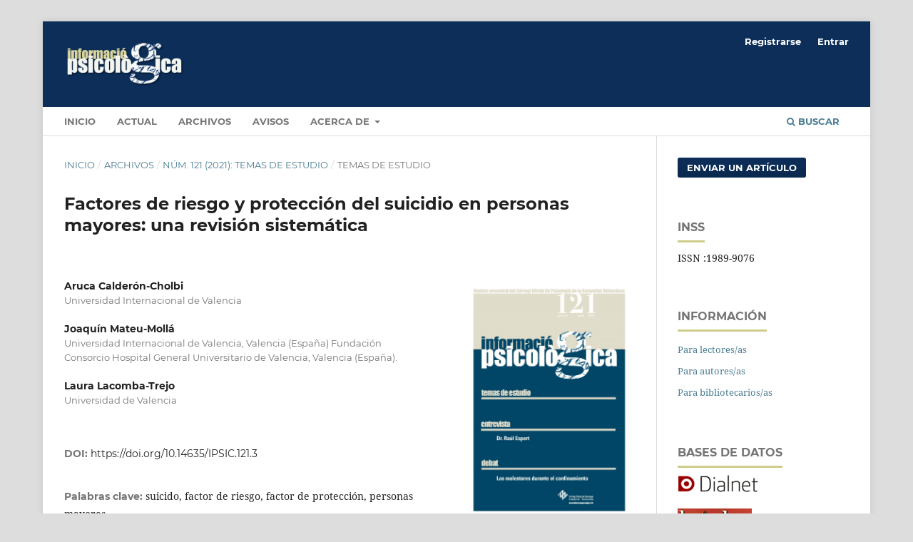

--- FILE ---
content_type: text/html; charset=utf-8
request_url: https://www.informaciopsicologica.info/revista/article/view/1866
body_size: 14795
content:
<!DOCTYPE html>
<html lang="es-ES" xml:lang="es-ES">
<head>
	<meta charset="utf-8">
	<meta name="viewport" content="width=device-width, initial-scale=1.0">
	<title>
		Factores de riesgo y protección del suicidio en personas mayores: una revisión sistemática
							| INFORMACIO PSICOLOGICA
			</title>

	
<meta name="generator" content="Open Journal Systems 3.3.0.17">
<meta name="gs_meta_revision" content="1.1"/>
<meta name="citation_journal_title" content="INFORMACIO PSICOLOGICA"/>
<meta name="citation_journal_abbrev" content="Informació Psicològica"/>
<meta name="citation_issn" content="1989-9076"/> 
<meta name="citation_author" content="Aruca Calderón-Cholbi"/>
<meta name="citation_author_institution" content="Universidad Internacional de Valencia"/>
<meta name="citation_author" content="Joaquín Mateu-Mollá"/>
<meta name="citation_author_institution" content="Universidad Internacional de Valencia, Valencia (España)
Fundación Consorcio Hospital General Universitario de Valencia, Valencia (España)."/>
<meta name="citation_author" content="Laura Lacomba-Trejo "/>
<meta name="citation_author_institution" content="Universidad de Valencia"/>
<meta name="citation_title" content="Factores de riesgo y protección del suicidio en personas mayores: una revisión sistemática"/>
<meta name="citation_language" content="es"/>
<meta name="citation_date" content="2021/07/22"/>
<meta name="citation_issue" content="121"/>
<meta name="citation_firstpage" content="85"/>
<meta name="citation_lastpage" content="105"/>
<meta name="citation_doi" content="10.14635/IPSIC.121.3"/>
<meta name="citation_abstract_html_url" content="https://www.informaciopsicologica.info/revista/article/view/1866"/>
<meta name="citation_keywords" xml:lang="es" content="suicido"/>
<meta name="citation_keywords" xml:lang="es" content="factor de riesgo"/>
<meta name="citation_keywords" xml:lang="es" content="factor de protección"/>
<meta name="citation_keywords" xml:lang="es" content="personas mayores"/>
<meta name="citation_pdf_url" content="https://www.informaciopsicologica.info/revista/article/download/1866/1840"/>
<meta name="citation_reference" content="Álvarez, F.J., Rubio-Aparicio, M., Gurillo, P., García, A.M., Sánchez-Meca, J. y Navarro-Mateu, F. (2020). Suicidio y demencia: revisión sistemática y metaanálisis. Revista de Psiquiatría y Salud mental, 13(4), 213-227 https://doi.org/10.1016/j.rpsm.2020.04.012"/>
<meta name="citation_reference" content="*Antón, J. M., Sánchez, E., Pérez, L., Labajos, M. T., De Diego, Y., Benítez, N., … y López, A. (2013). Factores de riesgo y protectores en el suicidio. Un estudio de casos y controles mediante la autopsia psicológica. Anales de Psicología, 29(3), 810-813. http://dx.doi.org/10.6018/analesps.29.3.175701"/>
<meta name="citation_reference" content="*Baca, E. y Aroca, F. (2014). Factores de riesgo de la conducta suicida asociados a trastornos depresivos y ansiedad. Salud Mental,37(5), 373-378. http://dx.doi.org/10.17711/SM.0185-3325.2014.044"/>
<meta name="citation_reference" content="Bachmann, S. (2018). Epidemiology of suicide and the psychiatric perspective. International journal of environmental research and public health, 15(7), 1425. https://doi.org/10.3390/ijerph15071425"/>
<meta name="citation_reference" content="*Bethancourt, Y.C., Bethancourt, J., Moreno, Y. y Saavedra, A. (2015). Determinación de los factores psicosociales potenciadores de conductas suicidas en los adultos mayores. Mediciego, 21(1). Disponible en: http://www.revmediciego.sld.cu/index.php/mediciego/article/view/85/378"/>
<meta name="citation_reference" content="*Bomyea, J., Lang, A.J., Craske, M.G., Chavira, D., Sherbourne, C.D., Rose, R.D., …Stein, M. B. (2015). Ideación suicida y factores de riesgo de suicidio en pacientes de atención primaria con trastornos de ansiedad. Revista de Toxicomanías (RET), 74, 13-18. Disponible en: https://www.cat-barcelona.com/uploads/rets/ret74_2_factores_de_riesgo_suicidio.pdf"/>
<meta name="citation_reference" content="*Bostwick, J.M., Pabbati, C., Geske, J.R. y McKean, A.J. (2016). Suicide Attempt as a Risk Factor for Completed Suicide: Even More Lethal Than We Knew. American Journal of Psychiatry, 173(11), 1094-1097 http://dx.doi.org/10.1176/appi.ajp.2016.15070854"/>
<meta name="citation_reference" content="*Castro, V.A., Rangel, A.M., Camacho, P. A. y Rueda, G.E. (2010). Factores de riesgo y protectores para intento suicida en adultos colombianos con suicidabilidad. Revista Colombiana de Psiquiatría, 39(4), 705-710. Disponible en: http://www.scielo.org.co/pdf/rcp/v39n4/v39n4a06.pdf"/>
<meta name="citation_reference" content="Conde-Ruiz, J. I. y González, C. I. (2021). Estudios sobre la Economía Española-2021/07. El proceso de envejecimiento en España. https://documentos.fedea.net/pubs/eee/eee2021-07.pdf"/>
<meta name="citation_reference" content="*Dedic, G., Djordjevic, B. y Dedic, S. (2019). Victimization in childhood as a suicide risk factor in adults. Vojnosanitetski Pregled, 76(7), 667-670. http://doi.org/10.2298/VSP170826142D"/>
<meta name="citation_reference" content="*Echávarri, O., Morales, S., Bedregal, P., Barros, J., Maino, M. P., Fischman, R., … y Moya, C. (2015). ¿Por qué no me suicidaría? Comparación entre pacientes hospitalizados en un servicio de psiquiatría con distinta conducta suicida. Psykhe, 24(1), 1-8. http://dx.doi.org/10.7764/psykhe.24.1.667"/>
<meta name="citation_reference" content="Echeburúa, E. (2015). Las múltiples caras del suicidio en la clínica psicológica. Terapia Psicológica, 33(2), 119-120. http://dx.doi.org/10.4067/S0718-48082015000200006"/>
<meta name="citation_reference" content="*García, A.F., Rodríguez, M., Albarrán, M.E. y Santiago, A. (2010). Factores de riesgo psicopatológico en la tentativa suicida. Revista de la Escuela de Medicina Legal, 26-31. Disponible en: http://www.scielo.edu.uy/scielo.php?script=sci_arttext&amp;pid=S1688-42212017000100089"/>
<meta name="citation_reference" content="*García, H., Sahagún, J.E., Ruiz, A., Sánchez, G.M., Tirado, J.C. y González, J.G. (2010). Factores de riesgo, asociados a intento de suicidio, comparando factores de alta y baja letalidad. Revista de Salud Pública, 12(5), 713-719. Disponible en: http://www.scielo.org.co/pdf/rsap/v12n5/v12n5a02.pdf"/>
<meta name="citation_reference" content="Gómez, A. (2012). Escala PEDro. Recuperado de: https://www.pedro.org.au/spanish/downloads/pedro-scale/"/>
<meta name="citation_reference" content="*González, L., Fajardo, J., Fajardo, E., Freixas, C. y Alba, R. M. (2012). Suicidio en el adulto mayor. Revista de Información Científica, 76(4). Recuperado de: http://www.redalyc.org/articulo.oa?id=551757269023"/>
<meta name="citation_reference" content="*González, R. y Martínez, A. (2011). Riesgo suicida y funcionamiento familiar en adultos mayores. Revista Médica Multimed, 15(3). Recuperado de: http://www.revmultimed.sld.cu/index.php/mtm/article/view/1553/1667"/>
<meta name="citation_reference" content="*Hawkins, S., Valencia, A., Caamaño, B. y Ceballos, G. (2014). Riesgo suicida y desesperanza en pacientes psiquiátricos hospitalizados. Pensando Psicología, 10(17), 43-48. http://dx.doi.org/10.16925/pe.v10i17.783"/>
<meta name="citation_reference" content="Hoyl, T. (2016). Teorías actuales de envejecimiento. ARS MEDICA Revista de Ciencias Médicas, 1. http://dx.doi.org/10.11565/arsmed.v32i2.258"/>
<meta name="citation_reference" content="Instituto Nacional de Estadística (INE). (2018). Defunciones por causas. Disponible en: https://www.ine.es/jaxiT3/Tabla.htm?t=7947"/>
<meta name="citation_reference" content="Ko, Y., Han, S. Y. y Jang, H. Y. (2021). Factors influencing suicidal ideation and attempts among older Korean adults: focusing on age discrimination and neglect. International journal of environmental research and public health, 18(4), 1852. https://doi.org/10.3390/ijerph18041852"/>
<meta name="citation_reference" content="*López, L. C. (2017). Factores psicopatológicos de riesgo en intentos de suicidio. Ciencias Psicológicas, 11(1), 89-95. https://doi.org/10.22235/cp.v11i2.1350"/>
<meta name="citation_reference" content="*Maino, M. P., Morales, S., Echávarri, O., Barros, J., García, A., Moya, C., … Tomicic, A. (2019). Suicide risk configuration system in a clustered clinical sample: a generalized linear model obtained through the LASSO technique. Brazilian Journal of Psychiatry, 41(2), 112-119. https://doi.org/10.1590/1516-4446-2017-0028"/>
<meta name="citation_reference" content="Manterola, C., Astudillo, P., Arias, E., Claros, N. y MINCIR, G. (2013). Revisiones sistemáticas de la literatura. Qué se debe saber acerca de ellas. Cirugía española, 91(3), 149-155. https://doi.org/10.1016/j.ciresp.2011.07.009"/>
<meta name="citation_reference" content="Martínez, G. (2018). La soledad, principal causa de los suicidios en la población de la tercera edad. Público. Recuperado de: http://www.publico.es/sociedad/suicidio- tercera-edad-soledad-dispara-numero-suicidios-poblacion-tercera-edad.html/"/>
<meta name="citation_reference" content="Mateu-Mollá, J., Lacomba-Trejo, L. y Valero-Moreno, S., (2015). Contribución de la ansiedad y el malestar emocional al declive de la función social en Infarto Agudo de Miocardio. Revista de Investigación en Psicología Social, 3(1), 32-41. Disponible en:http://sportsem.uv.es/j_sports_and_em/index.php/rips/article/view/107/131"/>
<meta name="citation_reference" content="*Morales, S., Echávarri, O., Barros, J., Maino, M. P., Armijo, I., Fischman, R., … Monari, M. (2017). Intento e Ideación Suicida en Consultantes a Salud Mental: Estilos Depresivos, Malestar Interpersonal y Satisfacción Familiar. Psykhe, 26(1), 2-11.http://dx.doi.org/10.7764/psykhe.26.1.939"/>
<meta name="citation_reference" content="*Moreno, C., Díaz, C. L., Soler, R., Brossard, M. y Carbonell, I. C. (2012). Caracterización epidemiológica de la conducta suicida en la provincia de Santiago de Cuba. Medisan, 16(2), 204-208. Disponible en: http://scielo.sld.cu/scielo.php?script=sci_arttext&amp;pid=S1029-30192012000200008"/>
<meta name="citation_reference" content="Navas, W. (2013). Abordaje del suicidio en Atención Primaria. Revista médica de Costa Rica y Centroamérica, 70(606), 220-221. Disponible en: https://www.medigraphic.com/pdfs/revmedcoscen/rmc-2013/rmc132e.pdf"/>
<meta name="citation_reference" content="Nizama, M. (2011). Suicidio. Revista Peruana de Epidemiología, 15(2), 81-85. Disponible en: https://www.redalyc.org/pdf/2031/203122516002.pdf"/>
<meta name="citation_reference" content="Physioterapy Evidence Database. (2020). PEDro Scale. Disponible en: https://pedro.org.au/"/>
<meta name="citation_reference" content="Organización Mundial de la Salud (OMS). (2015). Informe mundial sobre el envejecimiento y la salud, 27-28. Disponible en: https://apps.who.int/iris/bitstream/handle/10665/186466/9789240694873_spa.pdf;jsessionid=03532A213333151278D44C18E4E03467?sequence=1"/>
<meta name="citation_reference" content="Organización Mundial de la Salud (OMS). (2019). Suicidio. Ginebra. Disponible en: http://www.who.int/es/news-room/factsheets/detail/suicide"/>
<meta name="citation_reference" content="*Pacheco, T. y Robles, J.I. (2011). Emergencias extrahospitalarias: el paciente suicida. Sanidad Militar, 67(4), 345-349."/>
<meta name="citation_reference" content="*Peña-Caballero, O. (2011). Factores potenciadores del comportamiento suicida en adultos mayores. Ciencia en su PC, 2, 45-54."/>
<meta name="citation_reference" content="*Pérez, M.O., Gutiérrez, A.G., Contreras, C.M. y López, N. (2012). Perfil hormonal, violencia y suicidio: estudio exploratorio. Revista Médica de la Universidad Veracruzana, 12(1), 7-10."/>
<meta name="citation_reference" content="Physiotherapy Evidence Database. Escala de PEDro [internet]. [consultada el 14 de enero del 2014]. Disponible en: www.pe-dro.fhs.usyd.edu.au."/>
<meta name="citation_reference" content="Reyes, I. y Castillo, J.A. (2011). El envejecimiento humano activo y saludable, un reto para el anciano, la familia, la sociedad. Revista Cubana de Investigaciones Biomédicas, 30(3), 355-356."/>
<meta name="citation_reference" content="*Rodríguez, J., Santander, J., Aedo, A. y Robert, S. (2014). Suicidio en el mundo: ¿puede un enfoque evolutivo explicar la relación entre tasas de suicidio variables asociadas a la calidad de vida? Revista Chilena de Neuro-Psiquiatría, 52(4), 243- 245."/>
<meta name="citation_reference" content="*Rueda, G. E., Díaz, P. A., Rangel, A. M., Castro, V. A. y Camacho, P. A. (2011). Diferencias de género en pacientes con suicidabilidad. Revista Colombiana de Psiquiatría, 40(4), 637-643."/>
<meta name="citation_reference" content="Sackett, D.L., Straus, S., Richardson, S., Rosenberg, W. y Haynes, R.B. (2000). Evidence-based medicine: how to practice and teach EBM. 2a ed. Churchill Livingstone: Londres"/>
<meta name="citation_reference" content="*Sánchez, D., Muela, J.A. y García, A. (2018). Variables de riesgo y protección relacionadas con la tentativa de suicidio. Revista de Psicopatología y Psicología Clínica, 23(3), 221-226. http://dx.doi.org/10.5944/rppc.vol.23.num.3.2018.19106"/>
<meta name="citation_reference" content="Sánchez, S. M. (2019). El suicidio: una realidad desconocida. La Razón Histórica, 42, 133-136."/>
<meta name="citation_reference" content="*Sau, S.C., Fung, H.C., Chiu, L.L., Sau, C.W. y Yeates, C. (2014). A multidimensional risk factor model for suicide attempts in later life. Neuropsychiatric Disease and Treatment, 10, 1807-1816. http://dx.doi.org/10.2147/NDT.S70011"/>
<meta name="citation_reference" content="Shamseer, L., Moher, D., Clarke, M., Ghersi, D., Liberati, A., Petticrew, M., … Whitlock, E. (2015). Preferred reporting items for systematic review and meta-analysis protocols (prisma-p) 2015: Elaboration and explanation. BMJ (Online), 349, 1–25 https://doi.org/10.1136/bmj.g7647"/>
<meta name="citation_reference" content="*Veríssimo, M. I., Bezerra, J. G., Neves, M. V., Carneiro, C., Uchoa, L. y Pereira, L. S. (2013). Psychosocial characteristics of patients with a history of suicide attempts at a Center for Psychosocial Care (CAPS). Revista electrónica de Salud Mental, Alcohol y Drogas (SMAD), 9(3), 137-141. http://dx.doi.org/10.11606/issn.1806-6976.v9i3p136- 143"/>
<link rel="schema.DC" href="http://purl.org/dc/elements/1.1/" />
<meta name="DC.Creator.PersonalName" content="Aruca Calderón-Cholbi"/>
<meta name="DC.Creator.PersonalName" content="Joaquín Mateu-Mollá"/>
<meta name="DC.Creator.PersonalName" content="Laura Lacomba-Trejo "/>
<meta name="DC.Date.created" scheme="ISO8601" content="2021-07-22"/>
<meta name="DC.Date.dateSubmitted" scheme="ISO8601" content="2020-09-24"/>
<meta name="DC.Date.issued" scheme="ISO8601" content="2021-07-23"/>
<meta name="DC.Date.modified" scheme="ISO8601" content="2022-01-20"/>
<meta name="DC.Description" xml:lang="en" content="Life expectancy has increased notably; however, suicide is the main cause of unnatural death in the population over 70 years of age. The aim of this research was to review the literature on risk and protective factors for suicide in the elderly. A systematic review was carried out using the PRISMA approach using the databases: PubMed, LILACS, SciELO, Google Scholar and Dialnet. We used different descriptors in DeCS and MeSH terms with the Boolean operator &quot;AND&quot; and, finally, taking into account the inclusion and exclusion criteria, we obtained 25 articles. The studies reviewed show that the most common risk factors include being male, in completed suicide, and female, in suicide attempts; having a mental health problem and perceiving great loneliness. Among the protective factors are beliefs together with religious practices, having reasons to live and children, and having confidence in one's own coping skills. With the analysis of risk and protective factors, social and health care action plans can be developed for older adults, with the aim of preventing deaths due to suicide."/>
<meta name="DC.Description" xml:lang="es" content="La esperanza de vida se ha incrementado notablemente, no obstante, el suicidio es la principal causa de deceso no natural en la población mayor de 70 años. El objetivo de la presente investigación es revisar sistemáticamente los factores de riesgo y protección en la conducta suicida en personas mayores. Se llevó a cabo una revisión sistemática desde el enfoque PRISMA utilizando las bases de datos: PubMed, LILACS, SciELO, Google Académico y Dialnet. Se emplearon distintos descriptores en términos DeCS y MeSH con el operador booleano “AND” y, finalmente, teniendo en cuenta los criterios de inclusión y exclusión, obtuvimos 27 artículos. Los estudios revisados muestran que entre los factores de riesgo más comunes aparece: ser hombre, padecer un problema de salud mental y percibir gran soledad. Entre los factores de protección están: las creencias junto con las prácticas religiosas, la presencia de razones para vivir, tener hijos y confiar en las propias habilidades de afrontamiento. Con el análisis de los factores de riesgo y protección, se pueden plantear planes de acción sociales y sanitarios que atiendan a los adultos mayores, con el objetivo de prevenir las muertes debidas al suicidio. "/>
<meta name="DC.Format" scheme="IMT" content="application/pdf"/>
<meta name="DC.Identifier" content="1866"/>
<meta name="DC.Identifier.pageNumber" content="85-105"/>
<meta name="DC.Identifier.DOI" content="10.14635/IPSIC.121.3"/>
<meta name="DC.Identifier.URI" content="https://www.informaciopsicologica.info/revista/article/view/1866"/>
<meta name="DC.Language" scheme="ISO639-1" content="es"/>
<meta name="DC.Rights" content="Derechos de autor 2022 INFORMACIO PSICOLOGICA"/>
<meta name="DC.Rights" content=""/>
<meta name="DC.Source" content="INFORMACIO PSICOLOGICA"/>
<meta name="DC.Source.ISSN" content="1989-9076"/>
<meta name="DC.Source.Issue" content="121"/>
<meta name="DC.Source.URI" content="https://www.informaciopsicologica.info/revista"/>
<meta name="DC.Subject" xml:lang="es" content="suicido"/>
<meta name="DC.Subject" xml:lang="es" content="factor de riesgo"/>
<meta name="DC.Subject" xml:lang="es" content="factor de protección"/>
<meta name="DC.Subject" xml:lang="es" content="personas mayores"/>
<meta name="DC.Title" content="Factores de riesgo y protección del suicidio en personas mayores: una revisión sistemática"/>
<meta name="DC.Title.Alternative" xml:lang="en" content="Risk and protective factors for suicide in older people: a systematic review"/>
<meta name="DC.Type" content="Text.Serial.Journal"/>
<meta name="DC.Type.articleType" content="TEMAS DE ESTUDIO"/>
	<link rel="stylesheet" href="https://www.informaciopsicologica.info/revista/$$$call$$$/page/page/css?name=stylesheet" type="text/css" /><link rel="stylesheet" href="https://www.informaciopsicologica.info/lib/pkp/styles/fontawesome/fontawesome.css?v=3.3.0.17" type="text/css" />
</head>
<body class="pkp_page_article pkp_op_view has_site_logo" dir="ltr">

	<div class="pkp_structure_page">

				<header class="pkp_structure_head" id="headerNavigationContainer" role="banner">
						
 <nav class="cmp_skip_to_content" aria-label="Salta a los enlaces de contenido">
	<a href="#pkp_content_main">Ir al contenido principal</a>
	<a href="#siteNav">Ir al menú de navegación principal</a>
		<a href="#pkp_content_footer">Ir al pie de página del sitio</a>
</nav>

			<div class="pkp_head_wrapper">

				<div class="pkp_site_name_wrapper">
					<button class="pkp_site_nav_toggle">
						<span>Open Menu</span>
					</button>
										<div class="pkp_site_name">
																<a href="						https://www.informaciopsicologica.info/revista/index
					" class="is_img">
							<img src="https://www.informaciopsicologica.info/public/journals/1/pageHeaderLogoImage_es_ES.png" width="222" height="103" alt="Informació Psicològica" />
						</a>
										</div>
				</div>

				
				<nav class="pkp_site_nav_menu" aria-label="Navegación del sitio">
					<a id="siteNav"></a>
					<div class="pkp_navigation_primary_row">
						<div class="pkp_navigation_primary_wrapper">
																				<ul id="navigationPrimary" class="pkp_navigation_primary pkp_nav_list">
								<li class="">
				<a href="https://www.informaciopsicologica.info/revista/index">
					INICIO
				</a>
							</li>
								<li class="">
				<a href="https://www.informaciopsicologica.info/revista/issue/current">
					Actual
				</a>
							</li>
								<li class="">
				<a href="https://www.informaciopsicologica.info/revista/issue/archive">
					Archivos
				</a>
							</li>
								<li class="">
				<a href="https://www.informaciopsicologica.info/revista/announcement">
					Avisos
				</a>
							</li>
								<li class="">
				<a href="https://www.informaciopsicologica.info/revista/about">
					Acerca de
				</a>
									<ul>
																					<li class="">
									<a href="https://www.informaciopsicologica.info/revista/about">
										Sobre la revista
									</a>
								</li>
																												<li class="">
									<a href="https://www.informaciopsicologica.info/revista/about/submissions">
										Envíos
									</a>
								</li>
																												<li class="">
									<a href="https://www.informaciopsicologica.info/revista/about/editorialTeam">
										Equipo editorial
									</a>
								</li>
																												<li class="">
									<a href="https://www.informaciopsicologica.info/revista/about/privacy">
										Declaración de privacidad
									</a>
								</li>
																												<li class="">
									<a href="https://www.informaciopsicologica.info/revista/about/contact">
										Contacto
									</a>
								</li>
																		</ul>
							</li>
			</ul>

				

																						<div class="pkp_navigation_search_wrapper">
									<a href="https://www.informaciopsicologica.info/revista/search" class="pkp_search pkp_search_desktop">
										<span class="fa fa-search" aria-hidden="true"></span>
										Buscar
									</a>
								</div>
													</div>
					</div>
					<div class="pkp_navigation_user_wrapper" id="navigationUserWrapper">
							<ul id="navigationUser" class="pkp_navigation_user pkp_nav_list">
								<li class="profile">
				<a href="https://www.informaciopsicologica.info/revista/user/register">
					Registrarse
				</a>
							</li>
								<li class="profile">
				<a href="https://www.informaciopsicologica.info/revista/login">
					Entrar
				</a>
							</li>
										</ul>

					</div>
				</nav>
			</div><!-- .pkp_head_wrapper -->
		</header><!-- .pkp_structure_head -->

						<div class="pkp_structure_content has_sidebar">
			<div class="pkp_structure_main" role="main">
				<a id="pkp_content_main"></a>

<div class="page page_article">
			<nav class="cmp_breadcrumbs" role="navigation" aria-label="Usted está aquí:">
	<ol>
		<li>
			<a href="https://www.informaciopsicologica.info/revista/index">
				Inicio
			</a>
			<span class="separator">/</span>
		</li>
		<li>
			<a href="https://www.informaciopsicologica.info/revista/issue/archive">
				Archivos
			</a>
			<span class="separator">/</span>
		</li>
					<li>
				<a href="https://www.informaciopsicologica.info/revista/issue/view/134">
					Núm. 121 (2021): Temas de estudio
				</a>
				<span class="separator">/</span>
			</li>
				<li class="current" aria-current="page">
			<span aria-current="page">
									TEMAS DE ESTUDIO
							</span>
		</li>
	</ol>
</nav>
	
		  	 <article class="obj_article_details">

		
	<h1 class="page_title">
		Factores de riesgo y protección del suicidio en personas mayores: una revisión sistemática
	</h1>

	
	<div class="row">
		<div class="main_entry">

							<section class="item authors">
					<h2 class="pkp_screen_reader">Autores/as</h2>
					<ul class="authors">
											<li>
							<span class="name">
								Aruca Calderón-Cholbi
							</span>
															<span class="affiliation">
									Universidad Internacional de Valencia
																	</span>
																				</li>
											<li>
							<span class="name">
								Joaquín Mateu-Mollá
							</span>
															<span class="affiliation">
									Universidad Internacional de Valencia, Valencia (España)
Fundación Consorcio Hospital General Universitario de Valencia, Valencia (España).
																	</span>
																				</li>
											<li>
							<span class="name">
								Laura Lacomba-Trejo 
							</span>
															<span class="affiliation">
									Universidad de Valencia
																	</span>
																				</li>
										</ul>
				</section>
			
																												<section class="item doi">
						<h2 class="label">
														DOI:
						</h2>
						<span class="value">
							<a href="https://doi.org/10.14635/IPSIC.121.3">
								https://doi.org/10.14635/IPSIC.121.3
							</a>
						</span>
					</section>
							
									<section class="item keywords">
				<h2 class="label">
										Palabras clave:
				</h2>
				<span class="value">
											suicido, 											factor de riesgo, 											factor de protección, 											personas mayores									</span>
			</section>
			
										<section class="item abstract">
					<h2 class="label">Resumen</h2>
					<p>La esperanza de vida se ha incrementado notablemente, no obstante, el suicidio es la principal causa de deceso no natural en la población mayor de 70 años. El objetivo de la presente investigación es revisar sistemáticamente los factores de riesgo y protección en la conducta suicida en personas mayores. Se llevó a cabo una revisión sistemática desde el enfoque PRISMA utilizando las bases de datos: PubMed, LILACS, SciELO, Google Académico y Dialnet. Se emplearon distintos descriptores en términos DeCS y MeSH con el operador booleano “AND” y, finalmente, teniendo en cuenta los criterios de inclusión y exclusión, obtuvimos 27 artículos. Los estudios revisados muestran que entre los factores de riesgo más comunes aparece: ser hombre, padecer un problema de salud mental y percibir gran soledad. Entre los factores de protección están: las creencias junto con las prácticas religiosas, la presencia de razones para vivir, tener hijos y confiar en las propias habilidades de afrontamiento. Con el análisis de los factores de riesgo y protección, se pueden plantear planes de acción sociales y sanitarios que atiendan a los adultos mayores, con el objetivo de prevenir las muertes debidas al suicidio. </p>
				</section>
			
			<div class="item downloads_chart">
	<h3 class="label">
		Descargas
	</h3>
	<div class="value">
		<canvas class="usageStatsGraph" data-object-type="Submission" data-object-id="1866"></canvas>
		<div class="usageStatsUnavailable" data-object-type="Submission" data-object-id="1866">
			Los datos de descargas todavía no están disponibles.
		</div>
	</div>
</div>


																																																							<section class="item author_bios">
					<h2 class="label">
													Biografía del autor/a
											</h2>
																													<section class="sub_item">
								<h3 class="label">
																																							Joaquín Mateu-Mollá, <span class="affiliation">Universidad Internacional de Valencia, Valencia (España)
Fundación Consorcio Hospital General Universitario de Valencia, Valencia (España).</span>
																	</h3>
								<div class="value">
									<p><sup>1</sup>Profesor Asociado, Universidad Internacional de Valencia, Valencia (España), <sup>2</sup>Psicólogo e investigador, Fundación Consorcio Hospital General Universitario de Valencia, Valencia (España).</p>
								</div>
							</section>
																								<section class="sub_item">
								<h3 class="label">
																																							Laura Lacomba-Trejo , <span class="affiliation">Universidad de Valencia</span>
																	</h3>
								<div class="value">
									<p>Personal Investigador en Formación, Departamento de Personalidad, Evaluación y Tratamientos Psicológicos, Universidad de Valencia, España</p>
								</div>
							</section>
															</section>
			
										<section class="item references">
					<h2 class="label">
						Citas
					</h2>
					<div class="value">
																					<p>Álvarez, F.J., Rubio-Aparicio, M., Gurillo, P., García, A.M., Sánchez-Meca, J. y Navarro-Mateu, F. (2020). Suicidio y demencia: revisión sistemática y metaanálisis. Revista de Psiquiatría y Salud mental, 13(4), 213-227 <a href="https://doi.org/10.1016/j.rpsm.2020.04.012">https://doi.org/10.1016/j.rpsm.2020.04.012</a> </p>
															<p>*Antón, J. M., Sánchez, E., Pérez, L., Labajos, M. T., De Diego, Y., Benítez, N., … y López, A. (2013). Factores de riesgo y protectores en el suicidio. Un estudio de casos y controles mediante la autopsia psicológica. Anales de Psicología, 29(3), 810-813. <a href="http://dx.doi.org/10.6018/analesps.29.3.175701">http://dx.doi.org/10.6018/analesps.29.3.175701</a> </p>
															<p>*Baca, E. y Aroca, F. (2014). Factores de riesgo de la conducta suicida asociados a trastornos depresivos y ansiedad. Salud Mental,37(5), 373-378. <a href="http://dx.doi.org/10.17711/SM.0185-3325.2014.044">http://dx.doi.org/10.17711/SM.0185-3325.2014.044</a> </p>
															<p>Bachmann, S. (2018). Epidemiology of suicide and the psychiatric perspective. International journal of environmental research and public health, 15(7), 1425. <a href="https://doi.org/10.3390/ijerph15071425">https://doi.org/10.3390/ijerph15071425</a> </p>
															<p>*Bethancourt, Y.C., Bethancourt, J., Moreno, Y. y Saavedra, A. (2015). Determinación de los factores psicosociales potenciadores de conductas suicidas en los adultos mayores. Mediciego, 21(1). Disponible en: <a href="http://www.revmediciego.sld.cu/index.php/mediciego/article/view/85/378">http://www.revmediciego.sld.cu/index.php/mediciego/article/view/85/378</a> </p>
															<p>*Bomyea, J., Lang, A.J., Craske, M.G., Chavira, D., Sherbourne, C.D., Rose, R.D., …Stein, M. B. (2015). Ideación suicida y factores de riesgo de suicidio en pacientes de atención primaria con trastornos de ansiedad. Revista de Toxicomanías (RET), 74, 13-18. Disponible en: <a href="https://www.cat-barcelona.com/uploads/rets/ret74_2_factores_de_riesgo_suicidio.pdf">https://www.cat-barcelona.com/uploads/rets/ret74_2_factores_de_riesgo_suicidio.pdf</a> </p>
															<p>*Bostwick, J.M., Pabbati, C., Geske, J.R. y McKean, A.J. (2016). Suicide Attempt as a Risk Factor for Completed Suicide: Even More Lethal Than We Knew. American Journal of Psychiatry, 173(11), 1094-1097 <a href="http://dx.doi.org/10.1176/appi.ajp.2016.15070854">http://dx.doi.org/10.1176/appi.ajp.2016.15070854</a> </p>
															<p>*Castro, V.A., Rangel, A.M., Camacho, P. A. y Rueda, G.E. (2010). Factores de riesgo y protectores para intento suicida en adultos colombianos con suicidabilidad. Revista Colombiana de Psiquiatría, 39(4), 705-710. Disponible en: <a href="http://www.scielo.org.co/pdf/rcp/v39n4/v39n4a06.pdf">http://www.scielo.org.co/pdf/rcp/v39n4/v39n4a06.pdf</a> </p>
															<p>Conde-Ruiz, J. I. y González, C. I. (2021). Estudios sobre la Economía Española-2021/07. El proceso de envejecimiento en España. <a href="https://documentos.fedea.net/pubs/eee/eee2021-07.pdf">https://documentos.fedea.net/pubs/eee/eee2021-07.pdf</a> </p>
															<p>*Dedic, G., Djordjevic, B. y Dedic, S. (2019). Victimization in childhood as a suicide risk factor in adults. Vojnosanitetski Pregled, 76(7), 667-670. <a href="http://doi.org/10.2298/VSP170826142D">http://doi.org/10.2298/VSP170826142D</a> </p>
															<p>*Echávarri, O., Morales, S., Bedregal, P., Barros, J., Maino, M. P., Fischman, R., … y Moya, C. (2015). ¿Por qué no me suicidaría? Comparación entre pacientes hospitalizados en un servicio de psiquiatría con distinta conducta suicida. Psykhe, 24(1), 1-8. <a href="http://dx.doi.org/10.7764/psykhe.24.1.667">http://dx.doi.org/10.7764/psykhe.24.1.667</a> </p>
															<p>Echeburúa, E. (2015). Las múltiples caras del suicidio en la clínica psicológica. Terapia Psicológica, 33(2), 119-120. <a href="http://dx.doi.org/10.4067/S0718-48082015000200006">http://dx.doi.org/10.4067/S0718-48082015000200006</a> </p>
															<p>*García, A.F., Rodríguez, M., Albarrán, M.E. y Santiago, A. (2010). Factores de riesgo psicopatológico en la tentativa suicida. Revista de la Escuela de Medicina Legal, 26-31. Disponible en: <a href="http://www.scielo.edu.uy/scielo.php?script=sci_arttext&amp;pid=S1688-42212017000100089">http://www.scielo.edu.uy/scielo.php?script=sci_arttext&amp;pid=S1688-42212017000100089</a> </p>
															<p>*García, H., Sahagún, J.E., Ruiz, A., Sánchez, G.M., Tirado, J.C. y González, J.G. (2010). Factores de riesgo, asociados a intento de suicidio, comparando factores de alta y baja letalidad. Revista de Salud Pública, 12(5), 713-719. Disponible en: <a href="http://www.scielo.org.co/pdf/rsap/v12n5/v12n5a02.pdf">http://www.scielo.org.co/pdf/rsap/v12n5/v12n5a02.pdf</a> </p>
															<p>Gómez, A. (2012). Escala PEDro. Recuperado de: <a href="https://www.pedro.org.au/spanish/downloads/pedro-scale/">https://www.pedro.org.au/spanish/downloads/pedro-scale/</a> </p>
															<p>*González, L., Fajardo, J., Fajardo, E., Freixas, C. y Alba, R. M. (2012). Suicidio en el adulto mayor. Revista de Información Científica, 76(4). Recuperado de: <a href="http://www.redalyc.org/articulo.oa?id=551757269023">http://www.redalyc.org/articulo.oa?id=551757269023</a> </p>
															<p>*González, R. y Martínez, A. (2011). Riesgo suicida y funcionamiento familiar en adultos mayores. Revista Médica Multimed, 15(3). Recuperado de: <a href="http://www.revmultimed.sld.cu/index.php/mtm/article/view/1553/1667">http://www.revmultimed.sld.cu/index.php/mtm/article/view/1553/1667</a> </p>
															<p>*Hawkins, S., Valencia, A., Caamaño, B. y Ceballos, G. (2014). Riesgo suicida y desesperanza en pacientes psiquiátricos hospitalizados. Pensando Psicología, 10(17), 43-48. <a href="http://dx.doi.org/10.16925/pe.v10i17.783">http://dx.doi.org/10.16925/pe.v10i17.783</a> </p>
															<p>Hoyl, T. (2016). Teorías actuales de envejecimiento. ARS MEDICA Revista de Ciencias Médicas, 1. <a href="http://dx.doi.org/10.11565/arsmed.v32i2.258">http://dx.doi.org/10.11565/arsmed.v32i2.258</a> </p>
															<p>Instituto Nacional de Estadística (INE). (2018). Defunciones por causas. Disponible en: <a href="https://www.ine.es/jaxiT3/Tabla.htm?t=7947">https://www.ine.es/jaxiT3/Tabla.htm?t=7947</a> </p>
															<p>Ko, Y., Han, S. Y. y Jang, H. Y. (2021). Factors influencing suicidal ideation and attempts among older Korean adults: focusing on age discrimination and neglect. International journal of environmental research and public health, 18(4), 1852. <a href="https://doi.org/10.3390/ijerph18041852">https://doi.org/10.3390/ijerph18041852</a> </p>
															<p>*López, L. C. (2017). Factores psicopatológicos de riesgo en intentos de suicidio. Ciencias Psicológicas, 11(1), 89-95. <a href="https://doi.org/10.22235/cp.v11i2.1350">https://doi.org/10.22235/cp.v11i2.1350</a> </p>
															<p>*Maino, M. P., Morales, S., Echávarri, O., Barros, J., García, A., Moya, C., … Tomicic, A. (2019). Suicide risk configuration system in a clustered clinical sample: a generalized linear model obtained through the LASSO technique. Brazilian Journal of Psychiatry, 41(2), 112-119. <a href="https://doi.org/10.1590/1516-4446-2017-0028">https://doi.org/10.1590/1516-4446-2017-0028</a> </p>
															<p>Manterola, C., Astudillo, P., Arias, E., Claros, N. y MINCIR, G. (2013). Revisiones sistemáticas de la literatura. Qué se debe saber acerca de ellas. Cirugía española, 91(3), 149-155. <a href="https://doi.org/10.1016/j.ciresp.2011.07.009">https://doi.org/10.1016/j.ciresp.2011.07.009</a> </p>
															<p>Martínez, G. (2018). La soledad, principal causa de los suicidios en la población de la tercera edad. Público. Recuperado de: <a href="http://www.publico.es/sociedad/suicidio-">http://www.publico.es/sociedad/suicidio-</a> tercera-edad-soledad-dispara-numero-suicidios-poblacion-tercera-edad.html/ </p>
															<p>Mateu-Mollá, J., Lacomba-Trejo, L. y Valero-Moreno, S., (2015). Contribución de la ansiedad y el malestar emocional al declive de la función social en Infarto Agudo de Miocardio. Revista de Investigación en Psicología Social, 3(1), 32-41. Disponible en:<a href="http://sportsem.uv.es/j_sports_and_em/index.php/rips/article/view/107/131">http://sportsem.uv.es/j_sports_and_em/index.php/rips/article/view/107/131</a> </p>
															<p>*Morales, S., Echávarri, O., Barros, J., Maino, M. P., Armijo, I., Fischman, R., … Monari, M. (2017). Intento e Ideación Suicida en Consultantes a Salud Mental: Estilos Depresivos, Malestar Interpersonal y Satisfacción Familiar. Psykhe, 26(1), 2-11.<a href="http://dx.doi.org/10.7764/psykhe.26.1.939">http://dx.doi.org/10.7764/psykhe.26.1.939</a> </p>
															<p>*Moreno, C., Díaz, C. L., Soler, R., Brossard, M. y Carbonell, I. C. (2012). Caracterización epidemiológica de la conducta suicida en la provincia de Santiago de Cuba. Medisan, 16(2), 204-208. Disponible en: <a href="http://scielo.sld.cu/scielo.php?script=sci_arttext&amp;pid=S1029-30192012000200008">http://scielo.sld.cu/scielo.php?script=sci_arttext&amp;pid=S1029-30192012000200008</a> </p>
															<p>Navas, W. (2013). Abordaje del suicidio en Atención Primaria. Revista médica de Costa Rica y Centroamérica, 70(606), 220-221. Disponible en: <a href="https://www.medigraphic.com/pdfs/revmedcoscen/rmc-2013/rmc132e.pdf">https://www.medigraphic.com/pdfs/revmedcoscen/rmc-2013/rmc132e.pdf</a> </p>
															<p>Nizama, M. (2011). Suicidio. Revista Peruana de Epidemiología, 15(2), 81-85. Disponible en: <a href="https://www.redalyc.org/pdf/2031/203122516002.pdf">https://www.redalyc.org/pdf/2031/203122516002.pdf</a> </p>
															<p>Physioterapy Evidence Database. (2020). PEDro Scale. Disponible en: <a href="https://pedro.org.au/">https://pedro.org.au/</a> </p>
															<p>Organización Mundial de la Salud (OMS). (2015). Informe mundial sobre el envejecimiento y la salud, 27-28. Disponible en: <a href="https://apps.who.int/iris/bitstream/handle/10665/186466/9789240694873_spa.pdf;jsessionid=03532A213333151278D44C18E4E03467?sequence=1">https://apps.who.int/iris/bitstream/handle/10665/186466/9789240694873_spa.pdf;jsessionid=03532A213333151278D44C18E4E03467?sequence=1</a> </p>
															<p>Organización Mundial de la Salud (OMS). (2019). Suicidio. Ginebra. Disponible en: <a href="http://www.who.int/es/news-room/factsheets/detail/suicide">http://www.who.int/es/news-room/factsheets/detail/suicide</a> </p>
															<p>*Pacheco, T. y Robles, J.I. (2011). Emergencias extrahospitalarias: el paciente suicida. Sanidad Militar, 67(4), 345-349. </p>
															<p>*Peña-Caballero, O. (2011). Factores potenciadores del comportamiento suicida en adultos mayores. Ciencia en su PC, 2, 45-54. </p>
															<p>*Pérez, M.O., Gutiérrez, A.G., Contreras, C.M. y López, N. (2012). Perfil hormonal, violencia y suicidio: estudio exploratorio. Revista Médica de la Universidad Veracruzana, 12(1), 7-10. </p>
															<p>Physiotherapy Evidence Database. Escala de PEDro [internet]. [consultada el 14 de enero del 2014]. Disponible en: www.pe-dro.fhs.usyd.edu.au. </p>
															<p>Reyes, I. y Castillo, J.A. (2011). El envejecimiento humano activo y saludable, un reto para el anciano, la familia, la sociedad. Revista Cubana de Investigaciones Biomédicas, 30(3), 355-356. </p>
															<p>*Rodríguez, J., Santander, J., Aedo, A. y Robert, S. (2014). Suicidio en el mundo: ¿puede un enfoque evolutivo explicar la relación entre tasas de suicidio variables asociadas a la calidad de vida? Revista Chilena de Neuro-Psiquiatría, 52(4), 243- 245. </p>
															<p>*Rueda, G. E., Díaz, P. A., Rangel, A. M., Castro, V. A. y Camacho, P. A. (2011). Diferencias de género en pacientes con suicidabilidad. Revista Colombiana de Psiquiatría, 40(4), 637-643. </p>
															<p>Sackett, D.L., Straus, S., Richardson, S., Rosenberg, W. y Haynes, R.B. (2000). Evidence-based medicine: how to practice and teach EBM. 2a ed. Churchill Livingstone: Londres </p>
															<p>*Sánchez, D., Muela, J.A. y García, A. (2018). Variables de riesgo y protección relacionadas con la tentativa de suicidio. Revista de Psicopatología y Psicología Clínica, 23(3), 221-226. <a href="http://dx.doi.org/10.5944/rppc.vol.23.num.3.2018.19106">http://dx.doi.org/10.5944/rppc.vol.23.num.3.2018.19106</a> </p>
															<p>Sánchez, S. M. (2019). El suicidio: una realidad desconocida. La Razón Histórica, 42, 133-136. </p>
															<p>*Sau, S.C., Fung, H.C., Chiu, L.L., Sau, C.W. y Yeates, C. (2014). A multidimensional risk factor model for suicide attempts in later life. Neuropsychiatric Disease and Treatment, 10, 1807-1816. <a href="http://dx.doi.org/10.2147/NDT.S70011">http://dx.doi.org/10.2147/NDT.S70011</a> </p>
															<p>Shamseer, L., Moher, D., Clarke, M., Ghersi, D., Liberati, A., Petticrew, M., … Whitlock, E. (2015). Preferred reporting items for systematic review and meta-analysis protocols (prisma-p) 2015: Elaboration and explanation. BMJ (Online), 349, 1–25 <a href="https://doi.org/10.1136/bmj.g7647">https://doi.org/10.1136/bmj.g7647</a> </p>
															<p>*Veríssimo, M. I., Bezerra, J. G., Neves, M. V., Carneiro, C., Uchoa, L. y Pereira, L. S. (2013). Psychosocial characteristics of patients with a history of suicide attempts at a Center for Psychosocial Care (CAPS). Revista electrónica de Salud Mental, Alcohol y Drogas (SMAD), 9(3), 137-141. <a href="http://dx.doi.org/10.11606/issn.1806-6976.v9i3p136-">http://dx.doi.org/10.11606/issn.1806-6976.v9i3p136-</a> 143 </p>
																		</div>
				</section>
			
		</div><!-- .main_entry -->

		<div class="entry_details">

										<div class="item cover_image">
					<div class="sub_item">
													<a href="https://www.informaciopsicologica.info/revista/issue/view/134">
								<img src="https://www.informaciopsicologica.info/public/journals/1/cover_issue_134_es_ES.jpg" alt="">
							</a>
											</div>
				</div>
			
										<div class="item galleys">
					<h2 class="pkp_screen_reader">
						Descargas
					</h2>
					<ul class="value galleys_links">
													<li>
								
	
							

<a class="obj_galley_link pdf" href="https://www.informaciopsicologica.info/revista/article/view/1866/1840">

		
	PDF

	</a>
							</li>
											</ul>
				</div>
						
						<div class="item published">
				<section class="sub_item">
					<h2 class="label">
						Publicado
					</h2>
					<div class="value">
																			<span>2021-07-22</span>
																	</div>
				</section>
							</div>
			
										<div class="item citation">
					<section class="sub_item citation_display">
						<h2 class="label">
							Cómo citar
						</h2>
						<div class="value">
							<div id="citationOutput" role="region" aria-live="polite">
								<div class="csl-bib-body">
  <div class="csl-entry">Calderón-Cholbi, A., Mateu-Mollá, J., &#38; Lacomba-Trejo , L. (2021). Factores de riesgo y protección del suicidio en personas mayores: una revisión sistemática. <i>INFORMACIO PSICOLOGICA</i>, (121), 85–105. https://doi.org/10.14635/IPSIC.121.3</div>
</div>
							</div>
							<div class="citation_formats">
								<button class="cmp_button citation_formats_button" aria-controls="cslCitationFormats" aria-expanded="false" data-csl-dropdown="true">
									Más formatos de cita
								</button>
								<div id="cslCitationFormats" class="citation_formats_list" aria-hidden="true">
									<ul class="citation_formats_styles">
																					<li>
												<a
													aria-controls="citationOutput"
													href="https://www.informaciopsicologica.info/revista/citationstylelanguage/get/acm-sig-proceedings?submissionId=1866&amp;publicationId=1780"
													data-load-citation
													data-json-href="https://www.informaciopsicologica.info/revista/citationstylelanguage/get/acm-sig-proceedings?submissionId=1866&amp;publicationId=1780&amp;return=json"
												>
													ACM
												</a>
											</li>
																					<li>
												<a
													aria-controls="citationOutput"
													href="https://www.informaciopsicologica.info/revista/citationstylelanguage/get/acs-nano?submissionId=1866&amp;publicationId=1780"
													data-load-citation
													data-json-href="https://www.informaciopsicologica.info/revista/citationstylelanguage/get/acs-nano?submissionId=1866&amp;publicationId=1780&amp;return=json"
												>
													ACS
												</a>
											</li>
																					<li>
												<a
													aria-controls="citationOutput"
													href="https://www.informaciopsicologica.info/revista/citationstylelanguage/get/apa?submissionId=1866&amp;publicationId=1780"
													data-load-citation
													data-json-href="https://www.informaciopsicologica.info/revista/citationstylelanguage/get/apa?submissionId=1866&amp;publicationId=1780&amp;return=json"
												>
													APA
												</a>
											</li>
																					<li>
												<a
													aria-controls="citationOutput"
													href="https://www.informaciopsicologica.info/revista/citationstylelanguage/get/associacao-brasileira-de-normas-tecnicas?submissionId=1866&amp;publicationId=1780"
													data-load-citation
													data-json-href="https://www.informaciopsicologica.info/revista/citationstylelanguage/get/associacao-brasileira-de-normas-tecnicas?submissionId=1866&amp;publicationId=1780&amp;return=json"
												>
													ABNT
												</a>
											</li>
																					<li>
												<a
													aria-controls="citationOutput"
													href="https://www.informaciopsicologica.info/revista/citationstylelanguage/get/chicago-author-date?submissionId=1866&amp;publicationId=1780"
													data-load-citation
													data-json-href="https://www.informaciopsicologica.info/revista/citationstylelanguage/get/chicago-author-date?submissionId=1866&amp;publicationId=1780&amp;return=json"
												>
													Chicago
												</a>
											</li>
																					<li>
												<a
													aria-controls="citationOutput"
													href="https://www.informaciopsicologica.info/revista/citationstylelanguage/get/harvard-cite-them-right?submissionId=1866&amp;publicationId=1780"
													data-load-citation
													data-json-href="https://www.informaciopsicologica.info/revista/citationstylelanguage/get/harvard-cite-them-right?submissionId=1866&amp;publicationId=1780&amp;return=json"
												>
													Harvard
												</a>
											</li>
																					<li>
												<a
													aria-controls="citationOutput"
													href="https://www.informaciopsicologica.info/revista/citationstylelanguage/get/ieee?submissionId=1866&amp;publicationId=1780"
													data-load-citation
													data-json-href="https://www.informaciopsicologica.info/revista/citationstylelanguage/get/ieee?submissionId=1866&amp;publicationId=1780&amp;return=json"
												>
													IEEE
												</a>
											</li>
																					<li>
												<a
													aria-controls="citationOutput"
													href="https://www.informaciopsicologica.info/revista/citationstylelanguage/get/modern-language-association?submissionId=1866&amp;publicationId=1780"
													data-load-citation
													data-json-href="https://www.informaciopsicologica.info/revista/citationstylelanguage/get/modern-language-association?submissionId=1866&amp;publicationId=1780&amp;return=json"
												>
													MLA
												</a>
											</li>
																					<li>
												<a
													aria-controls="citationOutput"
													href="https://www.informaciopsicologica.info/revista/citationstylelanguage/get/turabian-fullnote-bibliography?submissionId=1866&amp;publicationId=1780"
													data-load-citation
													data-json-href="https://www.informaciopsicologica.info/revista/citationstylelanguage/get/turabian-fullnote-bibliography?submissionId=1866&amp;publicationId=1780&amp;return=json"
												>
													Turabian
												</a>
											</li>
																					<li>
												<a
													aria-controls="citationOutput"
													href="https://www.informaciopsicologica.info/revista/citationstylelanguage/get/vancouver?submissionId=1866&amp;publicationId=1780"
													data-load-citation
													data-json-href="https://www.informaciopsicologica.info/revista/citationstylelanguage/get/vancouver?submissionId=1866&amp;publicationId=1780&amp;return=json"
												>
													Vancouver
												</a>
											</li>
																			</ul>
																			<div class="label">
											Descargar cita
										</div>
										<ul class="citation_formats_styles">
																							<li>
													<a href="https://www.informaciopsicologica.info/revista/citationstylelanguage/download/ris?submissionId=1866&amp;publicationId=1780">
														<span class="fa fa-download"></span>
														Endnote/Zotero/Mendeley (RIS)
													</a>
												</li>
																							<li>
													<a href="https://www.informaciopsicologica.info/revista/citationstylelanguage/download/bibtex?submissionId=1866&amp;publicationId=1780">
														<span class="fa fa-download"></span>
														BibTeX
													</a>
												</li>
																					</ul>
																	</div>
							</div>
						</div>
					</section>
				</div>
			
										<div class="item issue">

											<section class="sub_item">
							<h2 class="label">
								Número
							</h2>
							<div class="value">
								<a class="title" href="https://www.informaciopsicologica.info/revista/issue/view/134">
									Núm. 121 (2021): Temas de estudio
								</a>
							</div>
						</section>
					
											<section class="sub_item">
							<h2 class="label">
								Sección
							</h2>
							<div class="value">
								TEMAS DE ESTUDIO
							</div>
						</section>
					
									</div>
			
															
										<div class="item copyright">
					<h2 class="label">
						Licencia
					</h2>
										<strong><strong><strong>Nota de Copyright</strong>- </strong></strong><p>Los autores que publican en esta revista están de acuerdo con los siguientes términos:</p><p>Los autores conservan los derechos de autor y garantizan a la revista el derecho de ser la primera publicación del trabajo al igual que licenciado bajo una Creative Commons Attribution License que permite a otros compartir el trabajo con un reconocimiento de la autoría del trabajo y la publicación inicial en esta revista.</p><p>Los autores pueden establecer por separado acuerdos adicionales para la distribución no exclusiva de la versión de la obra publicada en la revista (por ejemplo, situarlo en un repositorio institucional o publicarlo en un libro), con un reconocimiento de su publicación inicial en esta revista.</p><p>Se permite y se anima a los autores a difundir sus trabajos electrónicamente (por ejemplo, en repositorios institucionales o en su propio sitio web) antes y durante el proceso de envío, ya que puede dar lugar a intercambios productivos, así como a una citación más temprana y mayor de los trabajos publicados</p>
				</div>
			
			

		</div><!-- .entry_details -->
	</div><!-- .row -->

</article>

	

</div><!-- .page -->

	</div><!-- pkp_structure_main -->

									<div class="pkp_structure_sidebar left" role="complementary" aria-label="Barra lateral">
				 
<div class="pkp_block block_make_submission">
	<h2 class="pkp_screen_reader">
		Enviar un artículo
	</h2>

	<div class="content">
		<a class="block_make_submission_link" href="https://www.informaciopsicologica.info/revista/about/submissions">
			Enviar un artículo
		</a>
	</div>
</div>
<div class="pkp_block block_custom" id="customblock-inss">
	<h2 class="title">INSS</h2>
	<div class="content">
		<p>ISSN :1989-9076</p>
	</div>
</div>
<div class="pkp_block block_information">
	<h2 class="title">Información</h2>
	<div class="content">
		<ul>
							<li>
					<a href="https://www.informaciopsicologica.info/revista/information/readers">
						Para lectores/as
					</a>
				</li>
										<li>
					<a href="https://www.informaciopsicologica.info/revista/information/authors">
						Para autores/as
					</a>
				</li>
										<li>
					<a href="https://www.informaciopsicologica.info/revista/information/librarians">
						Para bibliotecarios/as
					</a>
				</li>
					</ul>
	</div>
</div>
<div class="pkp_block block_custom" id="customblock-indice">
	<h2 class="title">Bases de datos</h2>
	<div class="content">
		<p><a href="https://dialnet.unirioja.es/" target="_blank" rel="noopener"><img src="https://www.informaciopsicologica.info/public/site/images/cultural_hosting/dialnet.png" alt="DIALNET" width="114" height="26"></a></p>
<p><a href="https://latindex.org/latindex/" target="_blank" rel="noopener"><img src="https://www.informaciopsicologica.info/public/site/images/cultural_hosting/latindex.png" alt="LATINDEX" width="104" height="41"></a></p>
<p><a href="https://kanalregister.hkdir.no/publiseringskanaler/erihplus/" target="_blank" rel="noopener"><img src="https://www.informaciopsicologica.info/public/site/images/amparo/erihplus.jpg" alt="" width="150" height="43"></a></p>
<p><a href="https://www.psicodoc.org/" target="_blank" rel="noopener"><img src="https://www.informaciopsicologica.info/public/site/images/amparo/psicodoc.jpg" alt="" width="246" height="53"></a></p>
	</div>
</div>
<div class="pkp_block block_language">
	<h2 class="title">
		Idioma
	</h2>

	<div class="content">
		<ul>
							<li class="locale_en_US" lang="en-US">
					<a href="https://www.informaciopsicologica.info/revista/user/setLocale/en_US?source=%2Frevista%2Farticle%2Fview%2F1866">
						English
					</a>
				</li>
							<li class="locale_es_ES current" lang="es-ES">
					<a href="https://www.informaciopsicologica.info/revista/user/setLocale/es_ES?source=%2Frevista%2Farticle%2Fview%2F1866">
						Español (España)
					</a>
				</li>
					</ul>
	</div>
</div><!-- .block_language -->
<div class="pkp_block block_Keywordcloud">
	<h2 class="title">Palabras clave</h2>
	<div class="content" id='wordcloud'></div>

	<script>
		function randomColor() {
			var cores = ['#1f77b4', '#ff7f0e', '#2ca02c', '#d62728', '#9467bd', '#8c564b', '#e377c2', '#7f7f7f', '#bcbd22', '#17becf'];
			return cores[Math.floor(Math.random()*cores.length)];
		}

					document.addEventListener("DOMContentLoaded", function() {
				var keywords = [{"text":"atenci\u00f3n a la diversidad, convivencia, habilidades adaptativas, psicolog\u00eda educativa, necesidades educativas especiales, variables sociodemogr\u00e1ficas ","size":1},{"text":"aglutinamiento","size":1},{"text":"depresi\u00f3n infantil","size":1},{"text":"conductas prodr\u00f3micas.","size":1},{"text":"adhesi\u00f3n altratamiento farmacol\u00f3gico","size":1},{"text":"trastorno bipolar","size":1},{"text":"terapia interpersonal.","size":1},{"text":"efectos del tratamiento","size":1},{"text":"tratamientos validados emp\u00edricamente","size":1},{"text":"hipnosis despierta","size":1},{"text":"auto-control","size":1},{"text":"eficiencia","size":1},{"text":"equipo terape\u00fatico.","size":1},{"text":"complementariedad","size":1},{"text":"punto de encuentro familiar (pef)","size":1},{"text":"simetr\u00eda","size":1},{"text":"circularidad","size":1},{"text":"paciente identificado","size":1},{"text":"emoci\u00f3n.","size":1},{"text":"conciencia","size":1},{"text":"imagen","size":1},{"text":"conductas adictivas.","size":1},{"text":"g\u00e9nero.","size":1},{"text":"esquizofrenia. definici\u00f3n. psicosis. referencia hist\u00f3rica. diagn\u00f3stico y diagn\u00f3stico diferencial. tratamiento. psicoterapia.","size":1},{"text":"esquizofrenia. libido. narcisismo. delirio de grandeza. inconsciente. p\u00e9rdida de realidad","size":1},{"text":"entrenamiento en habilidades sociales","size":1},{"text":"tratamiento psicosocial.","size":1},{"text":"comunidad valenciana","size":1},{"text":"terapia cognitivo-conductual","size":1},{"text":"mitos","size":1},{"text":"resoluci\u00f3n de conflictos","size":1},{"text":"programas de mediaci\u00f3n","size":1},{"text":"convivencia escolar","size":1},{"text":"aprendizaje experiencial","size":1},{"text":"educaci\u00f3n secundaria","size":1},{"text":"video modelado de movimientos oculares","size":1},{"text":"estrategias lectura digital","size":1},{"text":"educaci\u00f3n secundaria.","size":1},{"text":"inadaptaci\u00f3n social","size":1},{"text":"diagn\u00f3stico","size":1},{"text":"trastornos de espectro autista","size":1},{"text":"programas de intervenci\u00f3n.","size":1},{"text":"medidas legislativas","size":1},{"text":"impacto emocional","size":1},{"text":"ni\u00f1os testigo","size":1},{"text":"tertulias literarias dial\u00f3gicas","size":1},{"text":"socializaci\u00f3n preventiva","size":1},{"text":"sexualidad femenina.","size":1},{"text":"detecci\u00f3n y exploraci\u00f3n de la violencia sexual","size":1},{"text":"violencia contra las mujeres","size":1}];
				var totalWeight = 0;
				var width = 300;
				var height = 200;
				var transitionDuration = 200;	
				var length_keywords = keywords.length;
				var layout = d3.layout.cloud();

				layout.size([width, height])
					.words(keywords)
					.fontSize(function(d)
					{
						return fontSize(+d.size);
					})
					.on('end', draw);
				
				var svg = d3.select("#wordcloud").append("svg")
					.attr("viewBox", "0 0 " + width + " " + height)	
					.attr("width", '100%');		
				
				function update() {
					var words = layout.words();
					fontSize = d3.scaleLinear().range([16, 34]);
					if (words.length) {
						fontSize.domain([+words[words.length - 1].size || 1, +words[0].size]);
					}
				}
				
				keywords.forEach(function(item,index){totalWeight += item.size;});

				update();

				function draw(words, bounds) {
					var w = layout.size()[0],
						h = layout.size()[1];

					scaling = bounds
						? Math.min(
							w / Math.abs(bounds[1].x - w / 2),
							w / Math.abs(bounds[0].x - w / 2),
							h / Math.abs(bounds[1].y - h / 2),
							h / Math.abs(bounds[0].y - h / 2),
						) / 2
						: 1;

					svg
					.append("g")
					.attr(
						"transform",
						"translate(" + [w >> 1, h >> 1] + ")scale(" + scaling + ")",
					)
					.selectAll("text")
						.data(words)
					.enter().append("text")
						.style("font-size", function(d) { return d.size + "px"; })
						.style("font-family", 'serif')
						.style("fill", randomColor)
						.style('cursor', 'pointer')
						.style('opacity', 0.7)
						.attr('class', 'keyword')
						.attr("text-anchor", "middle")
						.attr("transform", function(d) {
							return "translate(" + [d.x, d.y] + ")rotate(" + d.rotate + ")";
						}) 
						.text(function(d) { return d.text; })
						.on("click", function(d, i){
							window.location = "https://www.informaciopsicologica.info/revista/search?query=QUERY_SLUG".replace(/QUERY_SLUG/, encodeURIComponent(''+d.text+''));
						})
						.on("mouseover", function(d, i) {
							d3.select(this).transition()
								.duration(transitionDuration)
								.style('font-size',function(d) { return (d.size + 3) + "px"; })
								.style('opacity', 1);
						})
						.on("mouseout", function(d, i) {
							d3.select(this).transition()
								.duration(transitionDuration)
								.style('font-size',function(d) { return d.size + "px"; })
								.style('opacity', 0.7);
						})
						.on('resize', function() { update() });
				}

				layout.start();

			});
			</script>
</div>
<div class="pkp_block block_web_feed">
	<h2 class="title">Número actual</h2>
	<div class="content">
		<ul>
			<li>
				<a href="https://www.informaciopsicologica.info/revista/gateway/plugin/WebFeedGatewayPlugin/atom">
					<img src="https://www.informaciopsicologica.info/lib/pkp/templates/images/atom.svg" alt="Logo Atom">
				</a>
			</li>
			<li>
				<a href="https://www.informaciopsicologica.info/revista/gateway/plugin/WebFeedGatewayPlugin/rss2">
					<img src="https://www.informaciopsicologica.info/lib/pkp/templates/images/rss20_logo.svg" alt="Logo RSS2">
				</a>
			</li>
			<li>
				<a href="https://www.informaciopsicologica.info/revista/gateway/plugin/WebFeedGatewayPlugin/rss">
					<img src="https://www.informaciopsicologica.info/lib/pkp/templates/images/rss10_logo.svg" alt="Logo RSS1">
				</a>
			</li>
		</ul>
	</div>
</div>

			</div><!-- pkp_sidebar.left -->
			</div><!-- pkp_structure_content -->

<div class="pkp_structure_footer_wrapper" role="contentinfo">
	<a id="pkp_content_footer"></a>

	<div class="pkp_structure_footer">

					<div class="pkp_footer_content">
				<div id="footerWrap" style="clear: both; position: relative; top: 20px; color: #cccccc; display: table; overflow: hidden; height: 150px;">
<div style="float: left; width: 319px; background-color: #0c2e58; font-size: 0.75em; min-height: 150px;">
<p style="padding-left: 30px;"><br /><br /><br /><br /><br />Copyright ©. All Rights Reserved.</p>
<p style="padding-left: 30px;">ISSN :1989-9076</p>
</div>
<div style="float: none; width: 319px; background-color: #0c2e58; font-size: 0.75em; min-height: 150px; vertical-align: middle; display: table-cell;"><center><a class="imgBtn" href="#"> <img id="logoSite" class="noTrans" title="Col-legi Oficial de Psicòlegs" src="https://www.informaciopsicologica.info/public/site/images/cultural_hosting/logofooter-0244feaa1103a01e1e016d16636c4874.png" alt="Col-legi Oficial de Psicòlegs" width="207" height="66" /> </a></center></div>
<div style="float: left; width: 319px; background-color: #0c2e58; font-size: 0.75em; min-height: 150px;">
<p style="padding-left: 50px;"> </p>
<p style="padding-left: 50px;"><br /><br /><br /><br />C/ Comte d'Olocau, 1 46003-Valencia <br />Tfno. 963922595</p>
</div>
</div>
			</div>
		
		<div class="pkp_brand_footer" role="complementary">
			<a href="https://www.informaciopsicologica.info/revista/about/aboutThisPublishingSystem">
				<img alt="Más información acerca del sistema de publicación, de la plataforma y del flujo de trabajo de OJS/PKP." src="https://www.informaciopsicologica.info/templates/images/ojs_brand.png">
			</a>
		</div>
	</div>
</div><!-- pkp_structure_footer_wrapper -->

</div><!-- pkp_structure_page -->

<script src="https://www.informaciopsicologica.info/lib/pkp/lib/vendor/components/jquery/jquery.min.js?v=3.3.0.17" type="text/javascript"></script><script src="https://www.informaciopsicologica.info/lib/pkp/lib/vendor/components/jqueryui/jquery-ui.min.js?v=3.3.0.17" type="text/javascript"></script><script src="https://www.informaciopsicologica.info/plugins/themes/default/js/lib/popper/popper.js?v=3.3.0.17" type="text/javascript"></script><script src="https://www.informaciopsicologica.info/plugins/themes/default/js/lib/bootstrap/util.js?v=3.3.0.17" type="text/javascript"></script><script src="https://www.informaciopsicologica.info/plugins/themes/default/js/lib/bootstrap/dropdown.js?v=3.3.0.17" type="text/javascript"></script><script src="https://www.informaciopsicologica.info/plugins/themes/default/js/main.js?v=3.3.0.17" type="text/javascript"></script><script src="https://www.informaciopsicologica.info/plugins/generic/citationStyleLanguage/js/articleCitation.js?v=3.3.0.17" type="text/javascript"></script><script src="https://d3js.org/d3.v4.js?v=3.3.0.17" type="text/javascript"></script><script src="https://cdn.jsdelivr.net/gh/holtzy/D3-graph-gallery@master/LIB/d3.layout.cloud.js?v=3.3.0.17" type="text/javascript"></script><script type="text/javascript">var pkpUsageStats = pkpUsageStats || {};pkpUsageStats.data = pkpUsageStats.data || {};pkpUsageStats.data.Submission = pkpUsageStats.data.Submission || {};pkpUsageStats.data.Submission[1866] = {"data":{"2022":{"1":19,"2":23,"3":21,"4":33,"5":57,"6":33,"7":8,"8":18,"9":26,"10":34,"11":46,"12":39},"2023":{"1":24,"2":72,"3":72,"4":104,"5":81,"6":71,"7":47,"8":53,"9":99,"10":112,"11":110,"12":85},"2024":{"1":71,"2":76,"3":70,"4":58,"5":112,"6":54,"7":63,"8":51,"9":69,"10":59,"11":85,"12":31},"2025":{"1":51,"2":61,"3":88,"4":62,"5":91,"6":61,"7":61,"8":39,"9":113,"10":91,"11":115,"12":25},"2026":{"1":11,"2":0,"3":0,"4":0,"5":0,"6":0,"7":0,"8":0,"9":0,"10":0,"11":0,"12":0}},"label":"Todas las descargas","color":"79,181,217","total":2955};</script><script src="https://cdnjs.cloudflare.com/ajax/libs/Chart.js/2.0.1/Chart.js?v=3.3.0.17" type="text/javascript"></script><script type="text/javascript">var pkpUsageStats = pkpUsageStats || {};pkpUsageStats.locale = pkpUsageStats.locale || {};pkpUsageStats.locale.months = ["Ene","Feb","Mar","Abr","May","Jun","Jul","Ago","Sep","Oct","Nov","Dic"];pkpUsageStats.config = pkpUsageStats.config || {};pkpUsageStats.config.chartType = "bar";</script><script src="https://www.informaciopsicologica.info/plugins/generic/usageStats/js/UsageStatsFrontendHandler.js?v=3.3.0.17" type="text/javascript"></script>


</body>
</html>
